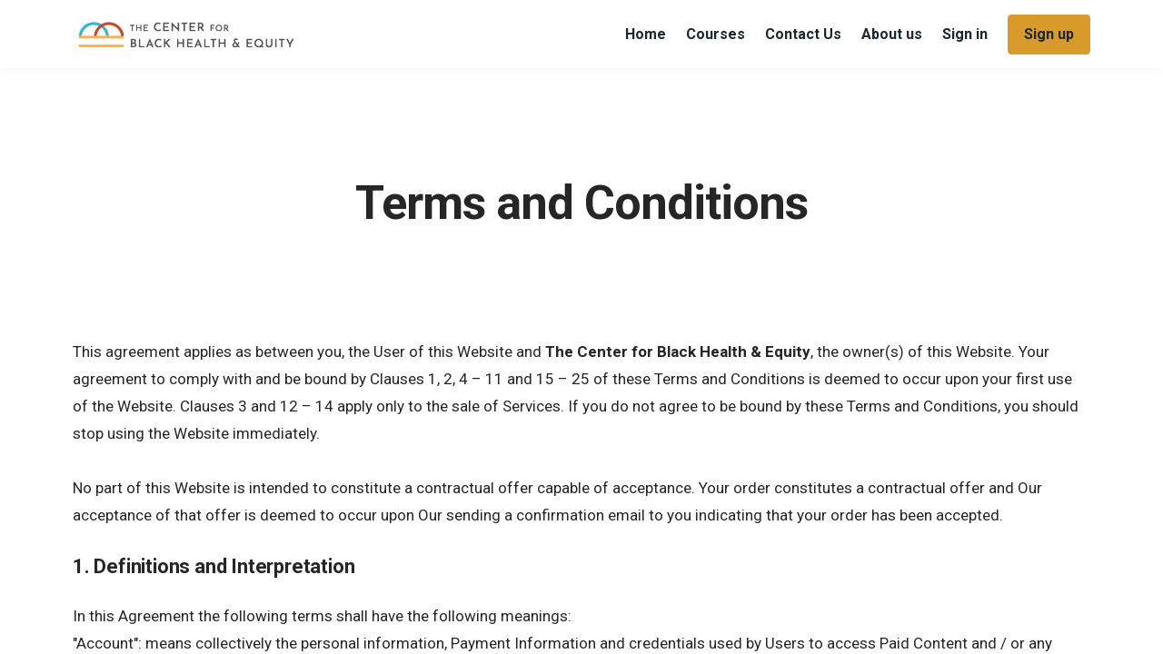

--- FILE ---
content_type: text/javascript;charset=UTF-8
request_url: https://cbhe.learnworlds.com/scripts/lw_translate.js
body_size: 23379
content:

function TranslationObj(){}
TranslationObj.prototype={get:function(key){var localeNow=this.locale;if(!this.has(key)){localeNow="en"}
var keys=key.split(".");if(keys.length!=2){return key}
var translation=this.translations[keys[0]][localeNow][keys[1]];if(translation==""){return this.translations[keys[0]].en[keys[1]]}
if(translation==null){return this.translations[keys[0]].en[keys[1]]}
return translation},has:function(key,locale){var keys=key.split(".");if(typeof locale==="undefined"){locale=this.locale}
if(keys.length!=2){return!1}
if(typeof(this.translations[keys[0]])=="undefined"){return!1}
if(typeof(this.translations[keys[0]][locale])=="undefined"){return!1}
if(typeof(this.translations[keys[0]][locale][keys[1]])=="undefined"){return!1}
return!0},hasDefault:function(key){return this.has(key,"en")},setLocale:function(locale){this.locale=locale;this.setMomentLocale(locale)},setTimezone:function(timezone){this.timezone=timezone},setMomentLocale:function(locale){if(locale=="br"){locale="pt-br"}else if(locale=="gr"){locale="el"}else if(locale=="no"){locale="nn"}else if(locale==='se'){locale='sv'}
moment.locale(locale)},getLocale:function(){return this.locale},setTranslations:function(data){this.translations=data},getTranslations:function(){return this.translations},formatTimestamp:function(timestamp,format){if(typeof format==="undefined"){format=this.dateFormat}
var currentLocale=this.locale;this.setMomentLocale("en");var result=this.formatTimestampLocalized(timestamp,format);this.setMomentLocale(currentLocale);return result},formatTimestampLocalized:function(timestamp,format){if(typeof format==="undefined"){format=this.dateFormat}
if(moment(timestamp,format,!0).isValid()){return timestamp}
return moment.unix(timestamp).tz(this.timezone).format(format)},formatTimestampInUTC:function(timestamp,format){if(moment(timestamp,format,!0).isValid()){return timestamp}
return moment.unix(timestamp).tz('UTC').format(format)},setTimezoneOffset:function(offset){this.timezoneOffset=offset},setDateFormat:function(format){this.dateFormat=format},toTimestamp:function(date,format,useSchoolLocale=!1){if(typeof format==="undefined"&&date){format=this.dateFormat}
var result=null;var currentLocale=this.locale;this.setMomentLocale(useSchoolLocale?currentLocale:"en");if(!moment(date,format,!0).isValid()){result=date}else{result=moment(date,format).unix()}
this.setMomentLocale(currentLocale);return result},};moment.tz.setDefault("America/New_York");var LWTranslate=LWTranslate||new TranslationObj();LWTranslate.setLocale("en");LWTranslate.setDateFormat("DD MMM YYYY");LWTranslate.setTimezone("America/New_York");LWTranslate.setTimezoneOffset(moment().format('Z'));LWTranslate.setTranslations({"workpad":{"en":{"title":"Workpad","main_title":"Select category","search_results_title":"Search Results","search_results":"Search results for","placeholder_search":"search","favorite":"Favorite","comment":"Comment","tweet":"Tweet this","open_tab":"Open in new tab","visited":"Visited","my_notes":"My Notes","my_highlights":"My Highlights","my_bookmarks":"My Bookmarks","my_fav_articles":"My Favorite Articles","my_fav_workpad":"My Favorite Tools","new_resources":"New Resources","empty_user":"Oops, your school's owner is working hard preparing the resources for you.","no_qa":"It seems like you haven't answered any Q&A yet!","no_notes":"It seems that you haven't made any notes yet!","no_highlights":"It seems that you haven't made any hightlights yet!"}},"video":{"en":{"title":"Video Player","related_articles":"Related articles","related_articles_read":"Click to read the related news!","replay":"Replay video","or_next_video":"or go to next video","last_video":"this is the last video...!","last_video_msg":"You are already in the last video of the course","first_video_msg":"This is the very first video in the course","table_of_contents":"Table of contents","toc_hover_title":"See table of contents","captions_hover_title":"See available captions","pbr_hover_title":"Change playback rate"}},"subscriptions":{"en":{"title":"Subscriptions","main_title":"Which plan is best for you?","courses":"Courses","included":"included","grab":"Subscribe now!","buy":"Subscribe","subscribed":"Subscribed","price_course":"Value:","one_subscription_at_a_time_error_message":"Unfortunately, you cannot buy this product. You can only have access to one subscription per time. Please cancel your current subscription and try again.","already_bought_error_message":"Unfortunately, you cannot buy this product. It seems that you've already purchased it, or does not exist anymore."}},"social":{"en":{"title":"Community","following":"Following","following_no":"Not following anyone","followers":"Followers","followers_no":"No followers","filter":"Community","activity":"Activity","friends":"Friends","polls":"Polls","mentions":"Mentions","discussions":"Course Discussions","placeholder_search":"search for posts","placeholder_share":"Type your message, share images, ask questions","placeholder_no_share":"sharing nothing is impossible","search_results":"Search results for","url":"url","url_msg":"Add a url","add_url":"Write the url","img":"img","img_msg":"Add an image","add_image":"add image","attach":"attach","poll":"poll","poll_msg":"Create a poll","placeholder_poll_question":"Write the question","placeholder_poll_choice":"choice","share":"share","all":"All","no_posts":"Break the silence!","comment":"comment","comments":"comments","placeholder_comment":"add a comment","delete":"delete","from":"from","post_delete":"Post Delete","post_delete_confirm":"Are you sure that you want to delete the post","post_best_of":"Best of Post","post_best_of_msg":"We know that you made a great post! Let's see what other users think about it.","comment_delete":"Comment Delete","comment_delete_confirm":"Are you sure that you want to delete comment","view_all":"view all","new_post":"1 new Post","new_posts":"new Posts","no_new_posts":"no new posts","group":"Group","groups":"Groups","the_group":"the group:","leave_the_group":"Do you really want to leave the group:","delete_the_group":"Do you really want to delete the group:","members":"Members","invite":"Invite","invited":"invited","invite_to":"Invite to","remove":"Remove","leave":"LEAVE","popular_article":"Most popular article","more_news":"more news","announcements":"Announcements","new_members":"New members","popular_post":"Popular post","see_more":"see more...","new_badges":"New badges","no_location":"unknown location","spammy_user":"Report user","message_user":"Message","spammy_alert_title":"Report User","spammy_alert_content":"Are you sure that you want to report this user for bad behaviour?","mentions_header_description":"Mentions of your name will appear here","member":"Member","placeholder_poll":"Ask a question for your poll","no_posts_title":"No posts yet!","no_posts_text":"Once you create posts, they'll appear here in the order they were created.","no_mentions_title":"No mentions yet!","no_mentions_text":"Posts or comments you've been mentioned in,  will appear here in the order they were created.","no_members_title":"No members yet!","no_members_text":"Once there are some members, they'll appear here.","no_replies_title":"No replies yet!","no_replies_text":"Once people start replying to your posts,  their replies will appear here in the order they were created.","no_course_title":"No course discussions yet!","no_course_text":"Once people start posting in the course discussion spaces, their posts will appear here in the order they were created.","back_to_space":"Back to space","back_to_discussion":"Back to discussion","back_to_video":"Back to comments","max_file_size_error_title":"Size exceed max limit","max_file_size_error_description":"Failed to upload {X}. It exceeds the maximum allowed size of {Y}.","max_file_number_error_title":"File limit reached","max_file_number_error_description":"Failed to upload {X}. It exceeds the maximum allowed files per post ({Y}).","unsupported_format_error_title":"Format is not supported","unsupported_format_error_description":"Failed to upload {X}. This type of files is not supported. Please upload a file with a different extension","channel_first_visit_message":"You have joined the space {X}","no_channels_title":"No spaces yet!","no_channels_description":"You don't have any spaces yet.","no_content_title":"Content Unavailable","no_content_text":"Sorry, no available content here. This might be due to access restrictions or because there's nothing here yet.","online_members_in_space":"Online members in space","online_members_in_course":"Online members in course","empty_online_member_list":"Where did everyone go?","add_poll_choice":"Add a choice","delete_poll":"Delete poll","poll_minimum_options":"Poll must have at least 2 options","edited":"(edited)","edited_by_admin":"(edited by admin)","link_copied_to_clipboard":"Link copied to clipboard","edit":"Edit","view_less":"View less","feed_sort_newest_activity_first":"Newest activity first","feed_sort_newest_first":"Newest first","feed_sort_oldest_first":"Oldest first","feed_sort_by":"Sort by","copy_link":"Copy link to post","search_header":"Showing results for \"{X}\" in {Y}","your_course_progress":"Your course progress","no_posts_with_search_term_title":"No posts found","no_posts_with_search_term_text":"Sorry, no posts found with the search term \"{X}\".","insert_emoji":"Insert an emoji","attach_photos":"Attach photos","attach_file":"Attach a file or video","start_poll":"Start a poll","mention_member":"Mention a member","read_more":"READ MORE","toggle_formatting_bar":"Toggle formatting bar","leave_space":"Leave space?","replies":"Replies","replies_header_description":"Posts where you have replies","course_discussions":"Course Discussions","course_discussions_header_description":"Posts across course discussions","likes":"Likes","upvotes":"Upvotes","and_x_more_likes_upvotes":"and {X} more","show_more":"Show more","show_less":"Show less","mention_everyone":"all","mention_everyone_label":"All members (notify all members of this space)","video_post_placeholder":"Add comment at {X}","video_share":"Comment at {X}","placeholder_create_group":"group name","placeholder_poll_new_choice":"new choice","poll_minimum_choices":"You have to specify at least two possible poll answers","placeholder_no_comment":"write a comment please","yeah":"yeah","best_of":"best of","comment_best_of":"Best of Comment","comment_best_of_msg":"We know that you made a great comment! Let's see what other users think about it.","create_group":"Create a group"}},"starting":{"en":{"title":"Welcome","hi":"Hi","go_to_profile":"Go to profile","filter_all":"all","filter_my":"my","filter_newest":"newest","filter_popular":"popular","filter_categories":"categories","filter_authors":"authors","filter_search":"","filter_offers":"Offers","offer":"special offer","continue":"continue","happening_now":"Happening now","new_users":"New Users","goal":"Goal","unlock":"UNLOCK","bundles_price_final":"Final price:","bundles_off":"OFF","bundles_courses":"Courses","tip_nav_panel":"Click here to get access to the Main Navigation Menu","welcome_message_title":"Enjoy your new product!","welcome_message":"This is just the beginning of your learning adventure.<br\/>Happy learning!","subscription_select":"select","product_owned_title":"You already own that product","product_owned_message":"Please try purchasing another product"}},"payments":{"en":{"title":"Payment","step_checkout":"Check out","invoice_details_placeholder":"Write your invoice details here","invoice_details":"Invoice details","invoice_required":"In order to continue you must provide additional invoice information.","review_order":"Review order","secure_msg":"The information in this page is being processed and encrypted securely using industry-leading encryption and fraud prevention tools.","secure_msg_note":"Guaranteed Security using one of the most advanced encrypted systems on the market.","accept":"I accept the","terms":"Terms & Conditions","terms_accept":"Please verify that you have carefully read and accept the terms and conditions of sale.","continue":"Continue","continue_with_paypal":"Continue with Paypal","continue_with_pagseguro":"Continue with Pagseguro","total":"Total:","sub_total":"Subtotal","tax_amount":"Tax","billing_details_title":"Billing details","user_details_title":"User details","buy_subscription":"Buy Subscription","pay":"Pay","coupon":"Coupon","coupon_title":"Have a coupon?","coupon_redeem":"Redeem","coupon_placeholder":"Claim your coupon","coupon_stripe_forever":"Coupon Applied Forever","coupon_stripe_once":"Coupon Applied Once","coupon_stripe_repeating":"Coupon Applied for","coupon_expired":"Coupon cannot be used anymore or has expired.","trial_begin":"Start your free trial","payment_failed":"Payment failed, please try again or contact us for more information.","expired_card":"The card has expired. Check the expiration date or use a different card.","incorrect_cvc":"The card\u2019s security code is incorrect. Check the card\u2019s security code or use a different card.","insufficient_funds":"The card has insufficient funds to complete the purchase.","lost_card":"The payment was declined because the card is reported lost.","stolen_card":"The payment was declined because the card is reported stolen.","pagseguro_awaiting_payments_message":"You have a pending payment in pagseguro... In order to create a new payment click continue.","choose_payment_option":"Choose payment option","additional_validation_alert_title":"Missing info","additional_validation_alert_text":"Please fill all the fields in order to continue","name":"Name","city":"City","postcode":"Postcode","street":"Street","state":"State","country":"Country","select_a_country":"Select a Country","card_number":"Card Number","expiration_date":"Expiration Date","cvc":"CVC","price":"Price","payment_plan":"Payment plan","subscription_fee":"Subscription Fee","after_trial_ends":"after trial","every":"every","order_details":"Order Details","payment_method":"Payment Method","coupon_redeemed":"Coupon redeemed","coupon_remove":"Remove","buy":"Buy","agree_with":"I agree with","current_payment":"Current payment","total_payments":"Total payments","total_amount":"Total amount","full_discount":"full discount","discount_of":"discount of","your_coupon":"Your coupon","coupon_applies":"applies a","coupon_for_the_first":"for the first","so_you_will_pay_the_amount_of":"So you will pay the amount of","for_the_first_payment":"for the first payment","vat_id":"Vat ID","invalid_country_for_payment_method":"This payment option is not available, due to restrictions on location or currency.","payment_processing_title":"\u03a5our payment has not yet been processed.","payment_processing_body":"Your order has been received, yet your payment is pending, as {method} processes payments with a delay.<br\/><br\/>You will be notified once the payment is completed successfully.","boleto_state_error_text":"Boleto requires your Brazilian State in order to continue.","boleto_vatid_error_text":"Boleto requires your Brazilian Tax ID in order to continue.","boleto_city_error_text":"Boleto requires your City in order to continue.","boleto_postal_code_error_text":"Invalid postal code for Brazil. Must be an eight-digit code registered by Correios.","discounts":"Discounts","applied_coupons":"Applied coupons","total_before_tax":"<strong>Total<\/strong> (before Tax)","tax_amount_included":"Included tax","tax_included_in_prices":"Tax included in prices","tax_calculated_at_checkout":"Tax will be calculated at checkout","next_payment":"Next payment:","my_cart":"My cart","order_items":"Order items","cart_empty":"Your shopping cart is empty","clear_cart":"Clear cart","cart_clear":"Clear all","cart_summary":"Cart summary","edit_order":"Edit order","view_cart":"View cart","in_the_cart":"In the cart","add_to_cart":"Add to cart","x_items_cart":"<strong>{X} item(s)<\/strong>","x_items_mini_cart":"{X} item(s)","one_item_cart":"<strong>1 item<\/strong>","one_item_mini_cart":"1 item","product_just_added_cart_title":"Product added to cart","product_just_added_cart_description":"You\u2019ve just added {X} in your cart.","tax_not_included":"Price does not include tax","add_recipient_details":"You can add recipient details after checkout.","gift":"Gift","license":"License","enroll_me":"Enroll me","buy_licenses":"Buy licenses","buy_gifts":"Buy as a gift","step_review":"Review order","step_billing_info":"Billing info","checkout_wait":"Checking out....","secure_title":"Secure Payment","billing_info_title":"Billing info","register":"Register","buy_bundle":"Buy Course Bundle","buy_course":"Enroll in Course","coupon_yes":"Yes, I have!","coupon_empty_title":"Empty Coupon","coupon_empty_msg":"You must first enter a coupon code before redeeming!","coupon_redeem_invalid_title":"Coupon Invalid","coupon_redeem_invalid":"Oops, it seems that the coupon you are trying to redeem doesn't apply to this","purchasing":"You are purchasing","offer_continue":"Give me this offer!","payment_info":"Payment Info","procceed":"Proceed","card_number_placeholder":"1234 1234 1234 1234","expiration_date_placeholder":"MM \/ YY","cvc_placeholder":"CVC","stripe_source_card":"Credit Card","stripe_source_ideal":"iDeal","stripe_source_bancontact":"Bancontact","stripe_source_giropay":"Giropay","stripe_source_sofort":"Sofort","stripe_source_klarna":"Klarna","stripe_source_afterpay_clearpay":"Afterpay \/ Clearpay","stripe_source_p24":"Przelewy24","stripe_source_applepay":"ApplePay","stripe_source_googlepay":"GooglePay","initial_price":"Initial Price","final_price":"Final Price","wallets_loading":"Your product will be ready in a moment!"}},"people":{"en":{"title":"People","meet_others":"Meet others"}},"profile":{"en":{"title":"Profile","about":"About","experience":"Professional experience","achieve":"Achievements","no_courses":"No courses","no_programs":"No programs","no_badges":"No badges yet","network":"Network","followers":"followers","following":"following","filters":"Filters","form_title":"About me","form_general":"General","form_experience":"Professional Experience","form_social":"Social","placeholder_name":"full name","posts":"Posts","messages":"messages","unsubscribe_educational_alert_title":"Unsubscribe from Email Notifications","unsubscribe_promotional_alert_title":"Unsubscribe from Promotional emails","unsubscribe_educational_alert_description":"By unsubscribing, you will no longer receive any email notifications or announcements from this school. Are you sure you want to proceed?","unsubscribe_promotional_alert_description":"By unsubscribing, you will no longer receive any marketing or promotional material from this school. Are you sure you want to proceed?","unsubscribe":"Unsubscribe","experience_empty":"Edit profile to update your info","advanced_privacy_settings":"Advanced privacy settings","ie":"i.e."}},"inbox":{"en":{"title":"Inbox","send_btn":"send","placeholder_search":"search for messages","placeholder_to":"To: e.g. @john","placeholder_msg":"Write your message","placeholder_new_message":"Write a new message","placeholder_reply_message":"Reply to this conversation","placeholder_no_message":"please,  write something","placeholder_no_recipients":"please, add recipients","no_messages":"No messages","archive_msg":"Archive Message","archive_confirm":"Do you really want to archive message","archive_btn":"Archive","subject_group_invitation":"Group Invitation","subject_badge_award":"Badge Award","subject_announcements":"Announcements","subject_mention":"Mention","subject_assignment":"Assignment","subject_certification":"Certification"}},"ebook":{"en":{"settings":"Reading settings","lighting":"Lighting","daylight":"Daylight view","dark":"Dark view","columns":"Columns","2columns":"2 columns","1column":"1 column","fonts_size":"Font size","fonts_small":"Small font size","fonts_normal":"Normal font size","fonts_big":"Big font size","reset":"reset","ok":"ok","open_window":"Open in new window","highlight_yellow":"Yellow Highlighter","highlight_red":"Red Highlighter","highlight_green":"Blue Highlighter","tools_notes":"Insert Note","tools_notes_remove":"Remove Note","tools_mark_remove":"Remove Mark","tools_stars":"Insert Stars!","tools_clear":"Clear all markings-notes of this chapter","tools_comment":"Make a comment in Social Network","tools_highlighter":"Highlighter","tools_highlighter_remove":"Highlighter Remove","tools_toggle":"Enable\/Disable menu on selection","related_articles":"Related Articles","delete_markings":"Delete All Markings?","delete_markings_confirm":"Are you sure, that you want to lose all your markings and notes from this chapter?","write_your_text":"Write your text ..."}},"dailynews":{"en":{"title":"Daily News","load_news":"Load News","visit_site":"Visit Site","including":"Including","featuring":"Featuring","popular_articles":"Popular articles","tweets":"Selected tweets","editor_picks":"Editor picks","popular_missed":"Popular missed","featured_story":"Featured story","favorite":"Favorite article","your_favorites":"Your Favorites","comment":"Comment article","tweet":"Tweet this article","read_later":"Mark as read later","read_later_articles":"Read Later articles","sources":"sources","articles":"articles","articles_not_found":"There are no articles to display, returning to All Articles view","articles_not_found_student":"Oops, your school's owner is working hard preparing the articles for you."}},"course":{"en":{"course":"Course","not_ready":"Not ready yet!","not_ready_msg":"The learning material is being prepared right now!","free_register":"Register for free!","no_courses":"The school owner is working hard preparing the courses for you.","no_enrolled_courses":"You haven't enrolled in any courses yet.","enroll":"Enroll","start_free":"Start for free!","continue":"Continue","no_access":"No Access, Sorry","subscribe":"Subscribe","start":"Start Now!","premium":"Premium Section","no_access_yet":"No access yet for this chapter.","enroll_course":"Would you like to enroll in the course?","registered":"Registered","welcome":"Welcome to the course","enjoy":"Enjoy your new learning experience!","created":"Created by","expand":"Expand","show_less":"Show less","show_more":"Show more","soon":"soon","free":"free","draft":"draft","posts":"posts","last_unit":"This is the last learning activity!","first_unit":"This is the first learning activity!","path":"Path","video":"video","videos":"videos","certificateCompletion":"certificateCompletion","certificate":"certificate","certificates":"certificates","questionnaire":"questionnaire","questionnaires":"questionnaires","audio":"audio","scorm":"scorm","scorms":"scorms","pdf":"pdf","snippet":"snippet","tip":"tip","html":"html","url":"url","youtube":"youtube","slideshare":"slideshare","presentation":"presentation","presentations":"presentations","livecode":"livecode","scormGraded":"scormGraded","colMooc":"colMooc","soundcloud":"soundcloud","zoomMeeting":"zoomMeeting","zoomWebinar":"zoomWebinar","webexMeeting":"webexMeeting","goToWebinar":"goToWebinar","ebook":"ebook","ebooks":"ebooks","assignment":"assignment","assignments":"assignments","assessment":"assessment","assessments":"assessments","survey":"survey","surveys":"surveys","embed":"embed","badge":"badge","quizBank":"quizBank","quizFiles":"quizFiles","quizWritten":"quizWritten","quizFormal":"quizFormal","quizInformal":"quizInformal","embeds":"embeds","form":"form","forms":"forms","live_session":"live session","live_sessions":"live sessions","oneOnOne":"live session","groupSession":"live session","unlocked":"Unlocked","course_has_prerequisites":"This course has prerequisites","course_locked_drip_feed":"This course will be available soon","course_available_on":"This course will be available on {date}.","course_is_a_prerequisite":"You must complete this course to unlock the next ones","all_courses":"All courses","learners":"Learners","discuss":"Discuss","questions":"questions","previous":"previous","next":"next","excellent":"Excellent Choice!","the_course":"The course","course_welcome":"is now unlocked. Have a nice learning adventure!","error":"Not Bought","error_msg":"Something went wrong with your transaction. No credit card charged. Please verify your details and try again.","access_until":"Access until","access_for":"Access for","details":"Details","enrollment_closed":"Enrollment closed","in_days":"in {X} days","in_day":"in {X} day","in_weeks":"in {X} weeks","in_week":"in {X} week","back_to_course":"Back to course page","prerequisite_error":"You have to complete unit ({X}) in order to continue.","search_for_courses":"Search for courses","complete":"Complete","courses_included":"Courses included","new_material":"new material","go_to_course":"Go to course","course_player":"Course Player","password_invalid":"The password provided is not valid.","enter_password":"Enter password","enter_password_header":"To access it, please provide the relevant password.","content_protected":"This content is protected","mark_as_complete":"Marked as complete by the admin","learning_activities":"learning activities","earned_certificate":"Earned certificate","progress":"Progress","completed":"Completed","in_progress":"In progress","not_started":"Not started","locked":"Locked","start_course":"Start course","view_course":"View course","learn_more":"Learn more"}},"common":{"en":{"404_error":"404 error!","404_message":"Uh oh! This page is lost in space!","404_btn":"Start again","waiting":"waiting...","oops_problem":"Oops, a problem occurred","oops":"Oops!","no_found":"Nothing found","not_available":"Not available yet","missing":"Something missing!","fill_email":"Please, fill in your e-mail","fill_required":"Please, fill in all the required fields","signup_welcome":"Welcome! You can now use your email, password to login","reset_password":"Instructions to reset your password will be sent to {email} if you are in our database. Keep in mind that if you have created an account by social signup, you can only log in using the corresponding social account.","reset_password_ok":"You can now sign in with your new password.","alert":"Alert","contact_instructor":"Please contact the course instructor","search":"Search","instructor":"instructor","staff":"staff","profile":"Profile","account":"Your Account","home":"Home","daily_news":"Daily News","community":"Community","best_resources":"Best resources","inbox":"Inbox","people":"People","notebook":"Notebook","badges":"badges","discuss":"Discuss","ask_instructors":"Ask Instructors","tech_support":"Tech Support","sign_out":"Sign out","created_with":"Created with","copyright":"Copyright","welcome":"Welcome","nav_panel":"Navigation panel","socialize":"Socialize","page":"Page","pages":"Pages","bundle":"Bundle","bundles":"Bundles","product":"Product","subscription":"Subscriptions","single_subscription":"Subscription","course":"Course","courses":"Courses","program":"Learning program","programs":"Learning programs","coming_soon":"Coming soon...","contents":"Contents","bookmark":"Bookmark","settings":"Settings","all_articles":"All Articles","popular":"Popular","favorites":"Favorites","new_message":"New message","search_people":"search for people, companies ...","full_screen":"Full Screen","new":"New","course_offer":"special offer","ads_offer":"Special Offer","ads_be_the_best":"be the Best","ads_learn_now":"Learn Now","ads_off":"OFF","ads_enroll":"Enroll now!","go_back":"Go Back","confirm":"Do you really want to","just_now":"just now","ago":"ago","year":"year","years":"years","month":"month","months":"months","week":"week","weeks":"weeks","day":"day","days":"days","hour":"hour","hours":"hours","minute":"minute","minutes":"minutes","second":"second","seconds":"seconds","updated":"updated","days_left":"days left","trial":"Trial","upgrade":"Upgrade!","by":"by","select":"select","ok":"OK","category":"Category","cancel":"Cancel","submit":"submit","yes":"Yes","delete":"delete","save":"save","edit":"edit","unfollow":"unfollow","follow":"follow","contact":"contact","price":"Price","free":"free","enroll":"Enroll","not_enrolled":"Not enrolled","more":"More","sign_up_to":"Sign up to","sign_up_to_school":"Sign up to {{school.name}}!","sign_up_avatar":"click to upload avatar","sign_up_what_name":"What's your name?","sign_up_name":"Name","sign_up_what_first_name":"What's your first name?","sign_up_first_name":"First Name","sign_up_what_last_name":"What's your last name?","sign_up_last_name":"Last Name","sign_up_what_email":"What's your e-mail?","sign_up_email":"E-mail","sign_up_what_password":"Your password?","sign_up_password":"Password","sign_up_start":"Start your learning journey","sign_up_what_phone":"Your phone number?","sign_up_phone":"Phone number","sign_up_what_address":"Your address?","sign_up_address":"Address","sign_up_location":"i.e. Chicago","sign_up_what_country":"Your country?","sign_up_country":"Country","sign_up_what_birthday":"Your birthday?","sign_up_birthday":"Birthday","sign_up_what_company":"Your company name?","sign_up_company":"Company name","sign_up_what_website":"Your website?","sign_up_website":"Website","sign_up_what_university":"Your university?","sign_up_university":"University","sign_up_what_graduation_date":"Your graduation year?","sign_up_graduation_date":"Graduation Year","sign_up_what_company_size":"Your company size?","sign_up_company_size":"Company Size","sign_up_what_profession":"Your Profession?","sign_up_profession":"Profession","sign_up_terms":"Terms & Conditions","sign_up_termsaccept":"I accept the","sign_up_optin":"I would like to receive news, tips and tricks, and other promotional material","password_reset":"Get a brand new password!","password_reset_title":"Enter your brand new password","password_reset_1":"Enter it below, please","password_reset_2":"Enter it once more, please","login_login":"Login","login_social":"Social Login","login_login_btn":"Login","login_login_extra_btn":"Sign in with your account","login_or":"or","login_signup":"sign up","login_start":"Start learning","login_to_start":"to start learning","login_to_start_full":"Login or sign up to start learning","login_to_start_no_reg":"Login to start learning","login_signinup":"Sign in\/up","login_fb":"with Facebook","login_twitter":"with Twitter","login_linkedin":"with Linkedin","login_google":"with Google","login_apple":"with Apple","login_create":"Create","login_account":"Account","login_free_account":"a new account for free","login_forgot":"Forgot your password?","login_data_breach_leaked_pass":"We have identified that your current password matches one exposed in a data breach on another site. We've sent you a password reset email for your school account as a precaution. Your account remains absolutely secure with us.","drip_feed_no_access":"Do not be anxious, take your time to study the already available material...","trial_expired":"Trial has expired","close":"Close","pay_once":"Pay once","payment_plans":"Payment Plans","subscription_plans":"Subscription Plans","payments_of":"payments of","upfront":"upfront","and":"and","one_time_purchase":"one time purchase","second_payment_is_on":"second payment is on","amount_before_tax":"initial amounts, before taxes","cookie_settings_option_necessary":"Necessary","cookie_settings_option_necessary_text":"Necessary cookies (First Party Cookies) are sometimes called \"strictly necessary\" as without them we cannot provide the functionality that you need to use this website. For example, essential cookies help remember your preferences as you navigate through the online school.","cookie_settings_option_analytics":"Analytics","cookie_settings_option_analytics_text":"Analytics cookies track information about visits on our website so that we can measure and improve its performance, as well as optimize our course content. These cookies help us analyze user behavior by tracking the number of visits, how visitors use the website, which site or page they come from and how long they are staying for.","cookie_settings_option_functional":"Functional","cookie_settings_option_functional_text":"Functional cookies enable this website to provide enhanced functionality and personalization, by remembering information you have entered and choices you make. These preferences are remembered through the use of persistent cookies, so that you will not have to set them again the next time you visit the website.","cookie_settings_option_marketing":"Marketing","cookie_settings_option_marketing_text":"Marketing cookies are used to deliver advertising material relevant to you and your interests. They are also used to limit the number of times you see an advertisement, resulting to more targeted advertising, as well as help us measure the effectiveness of our campaigns. They are usually placed by advertising networks we collaborate with, with our permission.","cookie_settings_option_contextual":"Contextual","cookie_settings_option_contextual_title":"Enable cookies to use this feature","cookie_settings_option_contextual_text":"Contextual cookies are used by third-party services that appear on our pages, such as video players.","cookie_settings_modal_text":"We use cookies to provide you with an optimal experience and relevant communication. ","cookie_settings_modal_show_info":"Learn more","cookie_settings_modal_show_settings":"accept individual cookies","cookie_settings_modal_or":"or","cookie_settings_modal_submit":"Got it!","cookie_settings_modal_submit_checked":"Got it!","cookie_settings_modal_rejectall":"Reject all","cookie_preferences":"Cookie preferences","lead_optin":"I would like to receive news, tips and tricks, and other promotional material","optin_modal_title":"Should we keep you in the loop?","optin_modal_text":"I would like to receive news, tips and tricks, and other promotional material, from time to time.","optin_modal_accept":"Yes","optin_modal_deny":"No","pending_payment_notification_text":"Pending Payment. Pay Now!","here":"here","login_do_you_already_have_an_account_message":"Do you already have an account? Log in","login_if_you_do_not_have_an_message":"If you don't have an account, sign up","product_name":"Product name","product_title":"Product title","product_type":"Product type","pickadate_today":"today","pickadate_clear":"clear","pickadate_close":"close","no_results":"No results","take_me_there":"Take me there","purchasing_as_a_business":"I'm purchasing as a business","please_provide_valid_country":"Please provide the country you are purchasing from.","tax_id_requires_valid_country":"Please first select your country, in order to verify your TAX ID.","invalid_id":"Your TAX ID is not a valid business TAX ID in EU, United Kingdom, Switzerland, Qu\u00e9bec (Canada), Australia or New Zealand.","invalid_id_format":"The Business Tax ID format is not valid","billing_validation_invalid":"We couldn't find your tax location using the address you provided.","leave_page_question":"Leave page?","changes_may_not_be_saved":"Changes you made may not be saved.","network_error_header":"Network issues detected","network_error_body":"Connection with server has been lost. Please restore connection in order to continue.","back_online_header":"You are back online","back_online_body":"Connection with server has been restored.","sign_in_with_sso":"Sign in with SSO","sign_up_with_sso":"Sign up with SSO","two_factor_page_title":"Two-Factor authentication","eligibility_check_pending":"Eligibility check pending","eligibility_check_pending_message":"Your eligibility has not yet been determined, please come back later."}},"bundles":{"en":{"title":"Bundles","courses":"Courses","included":"included","share":"Share","great_offer":"this great offer!","grab":"Grab the chance!","offer":"offer","a_great":"A great","buy":"Buy now","go_to_bundle":"Go to bundle","my_bundles":"My bundles","unpurchased_bundles":"Not enrolled","all_bundles":"All bundles","price":"Initial price","discount":"Discount","save":"You save","price_final":"Final price","price_course":"Initial Price:","off":"OFF","contents":"see contents","no_available_bundles":"There are no available bundles."}},"assessment":{"en":{"title":"Assessment Player","assessment":"Assessment","form":"Form","type_answer_here":"Type your answer here","type_additional_notes_here":"Type any additional notes here","correct_answers":"Correct answers","correct_answer":"Correct answer","wrong_answers":"wrong answers","answers":"Your answers","ready":"Are you ready to take the certification exam?","submit_warning":"Please remember you cannot cancel the process!  Your answers will be automatically submitted if you try to refresh the page or click to another learning unit!","validation_errors":"Please, review the following fields:","start":"Start exam!","grade_wait":"You will be notified about your grade soon!","passed":"Passed!","failed":"Failed!","retry":"Retry?","empty":"Empty Questionnaire!!!","complete":"You have to complete","more":"more","units":"units","and":"and","exams":"exams \/ assignments","submit":"Submit","yes":"Yes","cancel":"Cancel","ok":"OK","submit_msg":"Submit Assessment?","submit_confirm":"Are you sure you want to submit this assessment?","submit_notanswer":"You have not answered {X} questions.","true":"True","false":"False","confident":"Are you confident that you understand the following?","submit_enter":"Press Enter to submit your answer","code_type":"Code to type","question":"question","score":"Score","points":"Points","button_check":"Press the button to check the answer","check":"check answer","correct":"Correct","wrong":"Wrong","cert_form_completion_title":"Certification of Completion","cert_form_completion_descr":"Fill in the application form below and click on the button to claim your personalized certificate.","cert_form_firstname":"First Name","cert_form_lastname":"Last Name","cert_form_claim":"claim your certificate","print_certificate":"print certificate","survey_completed":"Congratulations, you have completed the","survey_retake":"Retake survey?","survey_results":"View results","or":"or","certificate_share":"Wow! I have just got my new certificate in {X}. See it for yourself!","we_asked_you":"We asked you","you_answered":"You answered","reflection_retake":"Retake exam? (reflection)","reflection_answers":"Your answers (reflection)","time_taken_to_complete":"Time spent","attempts":"Attempt#","date_submitted":"Date submitted","points_by_section":"Points by section","section":"Section","retake":"Retake","feedback":"Feedback","feedbackCorrect":"Yes, that is correct.","feedbackWrong":"Sorry, that's not correct.","show_feedback":"Feedback report","download_feedback":"Download PDF","download_certificate":"Download Certificate","open_certificate":"Open Certificate","set_alarm":"Set reminder","remaining":"Remaining","bookmarked":"Bookmarked","bookmark":"Bookmark","time_tracker":"Time Tracker","time_elapsed":"Elapsed","time_expired_warning_header":"Time is up!","time_expired_warning_assessment":"The assessment was automatically submitted with the answers you provided within the time window.","time_expired_warning_question":"The question was automatically submitted with the answer you provided within the time window.","all_questions":"All questions","unanswered":"Unanswered","no_questions_found":"No questions found","search_questions":"Search for questions","expand_learner_tools":"Expand learner tools","collapse_learner_tools":"Collapse learner tools","spent_per_question":"Spent per question","available_per_question":"Available per question","assignment_attachments":"Assignment attachments","file_assignment_uploader_title":"You can upload your file in any of the following ways","additional_notes":"Additional notes","submit_nofiles":"Please note that you have not attached any files yet.","answer":"Answer","files_submitted":"These are the files you submitted:","no_files_submitted":"No files submitted","reanswer":"Resubmit","reanswer_assignment_message_pre":"You can resubmit this assignment within the next","reanswer_assignment_message_after":"minutes after your first submission.","deadline":"Deadline","late_submission_tooltip_label":"Late submission","late_submission_tooltip_info":"The deadline for submissions has passed, but overdue submissions are acceptable.","submission_deadline_passed":"Submission deadline for this assignment has passed!","try_again":"Try again","assignment_success_files":"Assignment success files","files_attached_by_grader":"Files attached by grader","error_failed_to_fetch_message":"Failed to fetch. Make sure the link is an http(s) URL pointing to a valid file.","error_failed_to_fetch_info":"Contact us if the issue persists.","error_unsupported_mime_type":"This type of files is not supported. Please upload a file with a different extension.","error_file_upload_navigation_header":"There are files being uploaded.","error_file_upload_navigation_body":"Please wait for the file upload process to be completed.","other":"Other","validation_question_required":"This question is required","validation_exact_number_of_answers":"You need to select exactly {X} answers","validation_ranged_number_of_answers":"You need to select between {X} and {Y} answers","validation_all_options_required":"All options are required","validation_all_choices_required":"You\u2019ll need to make a choice for each part of this question.","validation_min_characters":"You need to enter at least {X} characters","validation_max_characters":"You can enter no more than {X} characters","problem_opening_video":"There was a problem opening this file.","different_browser_device":"Try again using a different browser (e.g. Chrome) or device.","next":"Next","previous":"Previous","finish":"Finish","upload_file":"Upload","jodit_paste_prompt_title":"Select how to paste text","jodit_paste_prompt_content":"Your text is styled. What do you want to paste?","jodit_paste_prompt_button_plain_text":"Plain text","jodit_paste_prompt_button_keep_html":"Keep HTML","no_products_selected":"No products selected","select_all":"Select all","uppy_option_link_to_file":"Link to file","uppy_option_camera":"Camera","uppy_allow_audio_access_title":"Please allow access to your microphone","uppy_allow_audio_access_description":"In order to record audio, please allow microphone access for this site.","is_already_submitted":"You have already submitted this assessment and cannot resubmit it. Please refresh or close the tab.","share_on_twitter":"Tweet this","share_on_facebook":"Share on Facebook","share_on_linkedin":"Add to LinkedIn profile","certificate_digital_credential_generation_error":"The certificate is unavailable. Please contact your instructor.","ai_feedback_placeholder":"Ask a question if you need more feedback","validation_ai_chat_active":"Please answer all follow-up questions in order to continue with the assessment.","clarify_last_message_exam":"Great! You can proceed now with the exam!","clarify_last_message_form":"Great! You can proceed now with the form!","clarify_one_more_question":"Thanks for your answer! One more question!","ai_consent_message":"This question uses AI to enhance your learning experience, but you should always apply your own judgment and critical thinking. Do not share personal data if you do not want it to be processed by AI.","ai_information_message":"You can withdraw consent at any time, by clicking the AI-powered label in the question.","ai_consent_title":"Do you consent to the use of AI-powered features?","ai_consent_optout_warning":"If you opt out or take no action, the question will remain unanswered and will not count toward your score.","ai_consent_once":"You have allowed your consent only for one question.","ai_consent_always":"You have allowed your consent always.","ai_consent_none_exam":"You have not allowed your consent: the question will remain unanswered and will not count toward your score.","ai_consent_none":"You have not allowed your consent: we cannot process your input until you\u2019ve granted permission.","ai_consent_allow_once":"ALLOW ONCE","ai_consent_always_allow":"ALWAYS ALLOW","ai_consent_do_not_allow":"DO NOT ALLOW","ai_consent_change":"CHANGE CONSENT","ai_powered_label":"AI-powered","ai_no_consent_autofill":"AI interaction consent not granted","ai_no_consent_empty_response":"No response was given as AI consent was not granted","ai_credits_alert_title_exam_required":"Exam paused","ai_credits_alert_content_exam_required":"A temporary issue is preventing your progress. To continue your exam, please contact support.","ai_credits_alert_title":"Question unavailable","ai_credits_alert_content_exam":"A temporary issue is affecting this question. You can still continue with the rest of the exam. If you need help, please contact support.","ai_credits_alert_content_form":"A temporary issue is affecting this question. You can still continue with the rest of the form. If you need help, please contact support.","ai_credits_alert_title_feedback":"Assistant temporarily unavailable","ai_credits_alert_content_feedback":"A temporary issue is affecting the Assistant. If you need help, please contact support.","ai_credits_alert_button":"Contact support","ai_credits_prefilled_subject":"Support request for \"{title}\"","ai_credits_prefilled_message_exam_required":"I received a message stating that the exam \"{title}\" has been paused due to a technical issue. Please assist with restoring access so I can continue.","ai_credits_prefilled_message_exam_optional":"I received a message stating that a question in my exam \"{title}\" is currently unavailable due to a technical issue. I would like to request support regarding this question.","ai_credits_prefilled_message_form":"I received a message stating that a question in my form \"{title}\" is currently unavailable due to a technical issue. I would like to request support regarding this question.","ai_credits_prefilled_message_feedback":"I received a message stating that feedback assistant in {title} is unavailable due to a technical issue. I would like to request support to regain access to the assistant.","jodit_paste_prompt_button_html_as_text":"HTML as text","jodit_paste_prompt_button_cancel":"Cancel"}},"account":{"en":{"title":"My Account","section_courses_programs":"Courses and programs","section_payments":"Payments","edit":"Edit","save":"Save","cancel":"Cancel","password":"Password","product_title":"Title","report_issue":"Report an issue","cancel_plan":"Cancel plan","date":"Date","amount":"Amount","payment_paid":"Paid","payment_overdue":"Overdue","payment_refund":"Refunded","payment_writeoff":"Written-off","payment_completed":"Completed","download_invoice":"Download invoice","update_payment_method":"Update payment method","default":"Default","confirm_delete":"Confirm deletion","delete_method_text":"Deleting this payment method will impact any recurring payments linked to it. If payments fail, you may lose access to premium features and courses.","delete_payment_method_confirm":"Are you sure you want to delete this payment method?","delete_expired_method_text":"Are you sure you want to delete this payment method?","delete_last_method_text":"Are you sure you want to delete this payment method? Please be aware that deleting this card will impact any recurring payments linked to it. If payments fail, you may lose access to premium features and courses.","confirm":"Confirm","cancel_plan_form_title":"Tell us why you\u2019re canceling","cancel_plan_not_using":"I\u2019m not using the courses enough","cancel_plan_too_expensive":"It\u2019s too expensive","cancel_plan_technical_issues":"I\u2019m having technical issues","cancel_plan_alternative_service":"I found a better alternative","cancel_plan_other":"Other","share_details":"Share some more details","redeem":"Redeem","redeem_coupon_title":"Redeem a coupon code","redeem_coupon_text":"Enter your coupon code to apply a discount to your recurring plan.  If your coupon is valid, the discount will be reflected in your next billing cycle.","coupon_code":"Coupon code","coupon_code_placeholder":"Enter your coupon code","coupon_code_invalid":"Invalid coupon code. Please try again.","change":"Change","current_plan":"Current plan:","new_plan":"New plan","select_plan":"Select new plan","retry_payment_title":"Retry payment for overdue balance?","retry_payment_text":"Please confirm you want to retry the payment. Ensure your payment method is up to date to avoid further issues.","add_card_details":"Add card details","max_size":"Max size:","accepted_formats":"Accepted formats:","on":"On","off":"Off","email_notifications":"Email notifications","security_privacy":"Security & Privacy","invoice_id":"Invoice number","confirm_new_password":"Confirm your new password","no_products":"You don't have any courses or programs yet.","subscriptions_installment_plans":"Subscriptions & installment plans","no_plans":"You don't have any subscriptions or installment plans yet.","type_subscription":"Subscription","type_installment_plan":"Installment plan ({X}\/{Y})","plan_status_trial":"Trial","cancel_trial":"Cancel Trial","plan_status_active":"Active","plan_status_overdue":"Overdue","plan_status_scheduled_for_cancel":"Not renewing","invoice_status":"Status","no_billing_info":"You haven't added your billing details yet.","billing_details_saved_toast_title":"Billing details saved","billing_details_saved_toast_text":"You have successfully saved your billing details.","cancel_subscription_plan_text":"If you cancel your subscription:","cancel_installment_plan_text":"If you cancel your installment plan:","cancel_confirm_cancellation":"Cancel plan","cancel_close_confirmation_modal":"Not now","plan_cancelled_toast_title":"Plan cancelled successfully","plan_cancelled_toast_text":"You have successfully cancelled your plan.","plan_scheduled_cancel_toast_title":"Plan scheduled for cancellation","plan_scheduled_cancel_toast_text":"Your plan will be cancelled at the end of the billing cycle.","info":"User details","next_payment_date":"Next payment date","payments_history":"Payment history","payments_no":"You have not made any purchases yet in this site","payments_title":"Title","billing_info_list_title":"Billing details","billing_info":"Payment method","payment_method":"Add payment method","payment_method_added_alert_title":"Payment method added","payment_method_added_alert_text":"Your payment method has been successfully added to your account.","cancel_subscription_confirm":"Are you sure you want to cancel your Subscription?","cancel_paymentplan_title":"Cancel payment plan","click_change":"Click to change","form_account_security":"Account Security","form_enter_current_password":"Enter your current password","form_enter_new_password":"Enter your new password","plan_type":"Type","plan_status":"Status","form_data_protection":"Privacy Settings","email_setting_notification":"I want to receive email notifications about my activity in this school.","email_setting_notification_description":"By enabling this I agree to receive notifications that is relevant to my activity in the school, like when I receive a message in my inbox, when I am being mentioned in a social post, or when I receive a badge.","optin_setting_text":"I want to receive news, tips, and other promotional material.","optin_setting_description":"I want to receive news, tips, and other promotional material.","cookie_setting_functional":"Allow Functional Cookies","cookie_setting_analytics":"Allow Analytics Cookies","cookie_setting_marketing":"Allow Marketing Cookies","cookie_setting_contextual":"Contextual cookies","request_data_access":"Personal data access request","request_data_access_description":"You can ask for  a copy of the personal data undergoing processing in readable form. The school admin or the data controller have to respond to your request within a month of receiving it.","request_data_access_alert_title":"Personal Data Access Request","request_data_access_alert_text":"Data will be sent in a readable JSON format.","request_data_access_success_alert_title":"Request Sent","request_data_access_success_alert_text":"Your request has been forwarded to the school administrator.","request_forget":"Delete my account and forget me","request_forget_description":"Under GDPR, you have the right to have all your personally identifiable information permanently erased and your history with this site forgotten (this is known as the \u201cRight to be Forgotten\u201d). Note that this doesn\u2019t include any financial transactions you completed in this Website or other information we are legally required to keep. If you wish to no longer be a part of our organization, click Forget Me below.","forget_request_alert_title":"Are you sure you want to submit a request to have your account and history completely erased?","forget_request_alert_text":"The school owner will be notified about your request. If your request is granted then you will not be able to login again to the school. Your account will be completely erased, along with any course purchases, course records and certificates. This change is not reversible.","forget_request_success_alert_title":"Request sent","forget_request_success_alert_text":"Your request has been forwarded to the school administrator.","cancel_lose_access_end_cycle":"You will lose access to all courses and benefits included in your plan at the end of the current billing cycle.","cancel_lose_access_immediately":"You will lose access to all courses and benefits included in your plan immediately.","cancel_progress_saved":"Your progress and saved data will remain available.","activate_subscription":"Re-Activate Subscription","activate_subscription_confirm":"Are you sure you want to re-activate your Subscription?","activate_subscription_confirm_text":"Reactivating means your plan will continue without interruption, and you'll keep full access to all features.","subscription_updated_title_cancellation_was_pending":"Plan activated","subscription_updated_text_cancellation_was_pending":"The cancellation of your subscription has been removed and your new subscription plan has been activated.","pay_now":"Pay Now","failed_to_activate_plan":"Failed to activate plan","failed_to_cancel_plan":"Failed to cancel plan","delete_method":"Delete method","method_deleted_toast_title":"Payment method deleted","method_deleted_toast_text":"You have successfully deleted this payment method from your account.","payment_method_expired":"Expired","download_credit_note":"Download credit note","licenses":"Licenses","gifts":"Gifts","license_redeemed":"License redeemed successfully","gift_redeemed":"Gift redeemed successfully","license_redeemed_text":"Your license has been successfully redeemed \u2014 enjoy your new learning journey.","gift_redeemed_toast_text":"Your gift has been redeemed \u2014 enjoy your new learning journey.","license_redeem_error":"License redemption failed","gift_redeem_error":"Couldn\u2019t redeem gift","license_redeem_error_text":"Something went wrong while redeeming the license. Please contact us if the issue continues.","gift_redeem_error_text":"Something went wrong while redeeming your gift. Please contact us if the issue continues.","available_items":"({X} available)","reached_availability_limit":"You reached the limit of availability","license_assigned_success":"License assigned successfully","gift_sent_success":"Gift sent successfully","license_assigned_success_text":"Your license has been successfully assigned.","gift_sent_success_text":"Your gift has been successfully sent.","invitation_error":"Invitation not sent","invitation_error_text":"Something went wrong while sending the invitation. Please try again.","note_label":"Note (optional)","note_placeholder":"Add a note for the recipients","link_copied":"Redemption link copied","link_copied_text":"The redemption link for {EMAIL} was copied successfully.","invitation_revoked":"Invitation revoked","invitation_revoked_text":"The invitation has been successfully revoked.","invitation_revoked_error":"Couldn't revoke invitation","invitation_revoked_error_text":"Something went wrong with revoking this invitation. Please contact us if the issue continues.","invitation_sent":"Invitation sent","invitation_sent_text":"Invitation for {EMAIL} was successfully sent. ","license_summary":"{INVITED} invited, {REDEEMED} redeemed out of {TOTAL} purchased","redeemed":"Redeemed","activated":"Activated","invited":"Invited","assigned":"Assigned","canceled":"Canceled","gift_resend_invitation":"Resend gift","license_resend_invitation":"Remind recipient","gift_copy_link":"Copy gift link","license_copy_link":"Copy license link","gift_revoke":"Revoke gift","license_revoke":"Revoke license","select_products":"Select products","all_products_selected":"All available products are selected","add_emails":"Add an email","to_enter":"To enter","email_already_added":"This email is already added","transaction_id":"Transaction ID:","name":"Name","username":"Username","email":"e-mail","company":"Company","blog":"Website","phone":"Phone","address":"Address","contact_title":"Contact sales","social_title":"Social accounts","update":"Update","add":"Add","cancelled":"Cancelled","expires":"Expires","balance":"Balance","next_billing_date":"Next billing date","card_update":"Credit Card Update","current_subscription":"Current Subscription","cancel_subscription":"Cancel Subscription","trial_expired":"Trial Expired","manage_subscription":"Manage subscription","change_subscription":"Change subscription","credit_card_number":"Credit card number","credit_card_expiration_date":"Credit card expiration date","trial_ends":"Trial Ends","trial_expires":"trial expires","missing_payment_source":"Missing Payment Source","missing_payment_source_message":"Must add a payment source before changing plans","change_subscription_confirm":"Are you sure you want to change your Subscription? <br\/>If you are switching to a higher subscription plan then you will be charged for the difference.","subscriptions":"Subscriptions","coupon":"Coupon","coupon_expires":"Coupon expires","never":"Never","buy_now":"Buy Now","cancel_paymentplan_text":"If you cancel your payment plan you will lose access to the product. Are you sure you want to proceed?","your_payment_plans":"Your payment plans","related_product":"Related product","payment_plan_status":"Payment plan status","of":"of","left":"Left","paid":"Paid","total":"Total","last_payment_date":"Last payment date","current_payment":"Current payment","pending_invoice_alert_title":"Pending Invoice","pending_invoice_alert_text":"A payment is still pending, you are unable to change your subscription until it has been paid.","incomplete_payment_paymentplan":"There is an <strong>incomplete payment<\/strong> for your payment plan. Click the button <strong>\u201cPay Now\u201d<\/strong>  in order to fulfill your payment","incomplete_payment_subscription":"There is an <strong>incomplete payment<\/strong> for your subscription. Click the button <strong>\u201cPay Now\u201d<\/strong>  in order to fulfill your payment","pending_amount":"Pending amount","card_update_failed":"There was an error and your card could not be updated","subscription_updated_title":"Subscription updated","subscription_updated_text":"Your new subscription plan has been activated.","billing_info_edit_modal_title":"My billing details","billing_info_save_modal_button":"Save","billing_info_not_completed_title":"Billing details missing","billing_info_not_completed_text":"Please fill in your billing details in order to continue.","form_change_password":"Change Password"}},"blog":{"en":{"load_more":"Load more","see_all":"See all","continue_learning":"Continue learning","categories":"Categories","all":"all","by":"by","posts":"posts","no_posts_found":"No posts found"}},"api":{"en":{"general_error":"An error occurred.","not_found":"Not found","already_exists":"Already exists","delete_failed":"Could not be deleted","not_valid":"Not a valid value","not_valid_user":"Please, check your email and password.","user_exists":"It seems that an account with that email already exists.","login_disabled_title":"Login prohibited","login_disabled":"Login has been disabled","register_disabled":"Registration has been disabled","register_disabled_title":"Registration prohibited","creation_failed":"Failed to create.","deletion_failed":"Cannot delete","update_failed":"Cannot update","request_data_empty":"Request data seems to be empty","data_access_report_already_requested":"You have already requested a data access report in the last 7 days","type_error":"Is not of correct type","access_denied":"Access denied","product_owned":"You already own this product.","email_blacklisted":"Please fill in a valid email address. Disposable email addresses are not accepted.","required":"This field, is required.","required-":"This field, is required.","unique":"This field, is not unique.","exists":"This field, seems to already exist.","url":"This field, should be a valid url.","enum":"This field, has an incorrect value.","email":"This field, does not have a valid email.","first_name":"This field, does not have a valid first name.","last_name":"This field, does not have a valid last name.","length_4":"This field should have a minimum of 4 characters.","length_6":"This field should have a minimum of 6 characters.","price":"This field, does not have a valid price.","invalid_format":"This field, does not have a valid format.","best_of_exceeded":"You have exceeded your monthly quota of best-ofs.","mailchimp_api_key_missing":"Missing Mailchimp API Key. Make sure you have saved it before refreshing.","mailchimp_exception":"Something went wrong, make sure you have added a correct API Key and saved it.","mailchimp_list_load_failed":"Could not find any lists to load. Make sure you create one in Mailchimp first.","vimeo_authorization_failed":"Could not initiate vimeo authorization.","file_upload_failed":"Unable to upload to specified folder","system_messages_locked":"System messages cannot be commented","page_type_change_failed":"Could not change page's type.","shopify_authorization_initiation_error":"Could not initiate shopify authorization.","shopify_wrong_url":"Wrong shop url, make sure it ends with .myshopify.com","shopify_sync_failed":"Synchronization was not successful, please try again.","sources_failed_to_load":"Could not find\/load any sources!","source_active":"Source is already active.","source_deactive":"Source is already deactivated.","source_activate_feed_failed":"Could not activate feed","source_deleted":"Source has already been deleted","feed_stop_failed":"Could not stop feed","feed_discover_failed":"Could not discover a proper feed","ebook_tools_creation_failed":"Cannot create Ebook User Tools","badge_not_awarded":"Badge not awarded","password_rule_must_have_title":"Password must have:","password_rule_length_range":"{X} - {Y} characters length","password_rule_uppercase":"One uppercase character","password_rule_lowercase":"One lowercase character","password_rule_number":"One number (0-9)","password_rule_special":"One special character (&*%^$_)","passwords_not_match":"Passwords do not match","passwords_short":"This field should have a minimum of {X} characters","password_reset_error":"You  cannot change this password","password_error_generic":"Password does not follow the rules","password_error_is_too_long":"Password too long","password_error_has_whitespace":"Password contains whitespace character","password_error_input":"Password cannot be the same as email address","password_current_invalid":"Current password is invalid","invoice_not_accessible":"Sorry invoice is not accessible.","convertkit_exception":"Something went wrong, make sure you have added a correct API Key \/ Secret and saved it.","convertkit_api_secret_missing":"We do not have the ConvertKit Api Secret to get forms. Make sure you have set the Api Key and saved it before refreshing.","convertkit_api_key_missing":"We do not have the ConvertKit Api Key to get forms. Make sure you have set the Api Secret and saved it before refreshing.","convertkit_list_load_failed":"Could not find any lists to load. Make sure you create one in ConvertKit first.","aweber_oauth_missing":"We do not have the Authorization to get lists. Make sure you have authorized the app before refreshing.","aweber_exception":"Something went wrong, make sure you have Authorized the app","aweber_list_load_failed":"Could not find any lists to load. Make sure you create one in AWeber first.","active_campaign_api_key_missing":"We do not have the ActiveCampaign API Key to get lists. Make sure you have set the key and saved it before refreshing.","active_campaign_api_url_missing":"We do not have the ActiveCampaign Url to get lists. Make sure you have set the url and saved it before refreshing.","active_campaign_exception":"Something went wrong, make sure you have added a correct API Key \/ Url and saved it.","active_campaign_list_load_failed":"Could not find any lists to load. Make sure you create one in ActiveCampaign first.","message_to_self_not_allowed":"You cannot send a message to yourself.","constant_contact_list_exception":"We were unable to get your lists from ConstantContact.","moosend_list_exception":"We were unable to get your lists from Moosend.","get_response_list_exception":"We were unable to get your lists from GetResponse.","mailerlite_list_exception":"We were unable to get your lists from MailerLite.","aweber_list_exception":"We were unable to get your lists from AWeber.","mailerlite_api_key_missing":"We do not have the MailerLite API Key to get lists. Make sure you have set the key and saved it before refreshing.","login_rate_limit":"Too many login attempts. Please try again in a few minutes.","user_inactivity_title":"Your session is about to expire.","user_inactivity_description":"Your session is about to expire and you will be disconnected. Press \"OK\" if you want to stay connected.","session_expired_title":"Session expired","session_expired_description":"Your session has expired. Please login again."}},"affiliates":{"en":{"sign_up_affiliate":"BECOME AN AFFILIATE","sign_in_affiliate":"SIGN IN AS AN AFFILIATE","join_affiliate":"JOIN THE AFFILIATE PROGRAM","i_accept_the":"I accept the","affiliate_program_terms":"Affiliate program terms","welcome_to_affiliate_program_title":"Welcome to Our Affiliate Program!","welcome_to_affiliate_program_text":"Congratulations and a warm welcome to our affiliate program, we're incredibly honored to have you on our team, thank YOU!","affiliate_program_terms_not_checked":"Please accept the affiliate program terms"}},"live_sessions":{"en":{"session_ready":"The Live Session is ready!","session_not_ready_yet":"The Live Session is not ready yet. Please wait for the host to start this session.","session_finished":"Session has finished.","session_not_available":"Live session is not currently available.","configuration_error":"Live session setup is not finalized yet.","session_join_button":"Join Live Session","session_recording_button":"Watch the replay","session_recording_password":"Access Passcode","session_recording_title":"Thank you!","session_recording_text":"The session has finished but replay video is available!","zoom_in_player_link":"Join through your Zoom client","zoom_client_url_msg":"Join through your Zoom client (desktop\/mobile) by clicking","zoom_client_url_link_text":"here","calendly_schedule_oneonone_title":"Schedule your 1:1 session based on the available slots.","calendly_schedule_group_title":"Schedule your group session based on the available slots.","calendly_reschedule_title":"This slot needs to be rescheduled!","calendly_reschedule_subtitle":"Please contact your instructor.","calendly_no_slots_title":"There are no available slots!","calendly_no_slots_subtitle":"Please contact your instructor.","calendly_completed_title":"Thank you!","calendly_completed_subtitle":"The session has been completed","calendly_join_button":"Join meeting","calendly_will_start_soon":"The session will start at the scheduled date and time.","add_to_calendar":"Add to Calendar","join_with_google_meet":"Join with Google Meet"}},"email_verification":{"en":{"verify_your_email":"Verify your email address","sent_to":"We have sent a verification link to {{user.email_to_verify}}.","account_activation":"Click on the link to complete the verification process.","resend":"Resend email","is_verified":"Email address verified","thank_you_for_verifying":"Thank you for verifying your email address.","error_cooldown":"You need to wait two minutes before requesting a new verification email.","error_expired":"Verification link expired","expired_resend":"This email verification link has expired. You can request a new one to complete the verification process."}},"two_factor_authentication":{"en":{"two_factor_authentication_title":"Two-Factor authentication","setup_page_subheading":"{{school.name}} requires you to protect your account with 2FA. How would you like to receive one-time passwords (OTPs)?","mobile_app_option_title":"Mobile app authenticator","email_option_title":"Email","email_option_description":"Receive verification codes via email.","return_to_site":"Return to site","return_to_profile":"Return to account","enter_otp":"Enter OTP","enter_backup_code":"Enter backup code","verify":"Verify","cancel":"Cancel","done":"Done","setup_mobile_success_title":"Mobile app setup completed","backup_code_regenerated_title":"Backup code regenerated","backup_code":"Backup code","backup_code_instruction":"Save this backup code and store it somewhere safe. If you lose your device you can use it to sign in.","setup_authenticator_title":"Mobile app authenticator setup","setup_authenticator_download_title":"1. Download App","setup_authenticator_download_description":"Use a mobile app like Google Authenticator to generate verification codes.","setup_authenticator_scan_qr_title":"2. Scan QR code","setup_authenticator_scan_qr_description":"Scan this QR code using the app.","setup_authenticator_scan_qr_enter_code":"Can't scan QR code? Enter the code manually in the app.","setup_authenticator_finish_title":"3. Finish setup","setup_authenticator_finish_description":"Enter the verification code generated by your app.","setup_email_title":"Email setup","setup_email_description":"We have sent a verification code to {{user.email}}.","setup_email_open_inbox":"1. Go to your inbox","setup_email_open_inbox_description":"Can't find the verification code? Make sure to check your spam folder.","email_resend":"Resend code","setup_email_finish_title":"2. Finish setup","setup_email_finish_description":"Enter the verification code we sent to your email.","setup_email_success_title":"Email setup completed","setup_email_success_receiving_codes":"You will be receiving verification codes to {{user.email}}.","email_challenge_description":"Enter the 6-digit code we sent to {{user.email}} to confirm your action.","email_challenge_code_valid_time":"This code will be valid for 15 minutes.","email_need_new_code":"Need a new code?","authenticator_challenge_description":"Enter the 6-digit code generated by your app to confirm your action.","authenticator_lost_device":"Can't find your device?","authenticator_use_backup_code":"Use backup code","backup_challenge_description":"Enter your backup code to confirm your action.","backup_found_device":"Found your device?","backup_use_authenticator":"Use app authenticator","protected_action_channel_select":"Select how you want to receive an one-time password to confirm your action.","backup_channel_description":"If you lose your device you can use your backup code to sign in.","continue":"Continue","setup":"Set up","disable":"Disable","regenerate":"Get new backup code","activated":"activated","deactivated":"deactivated","channel_disabled_title":"2FA channel disabled","email_channel_disabled_text":"Email channel disabled","mobile_channel_disabled_text":"Mobile channel disabled","channel_disabled_description":"You have successfully disabled this channel from your two-factor authentication settings.","manage_settings":"Manage 2FA settings","manage_description":"Enhance account security with 2FA. Verify your identity with a one-time-password (OTP) for important actions.","code_sent":"We have sent a new verification code to {{user.email}}","error_invalid_challenge_solution":"The code you entered is invalid.","error_challenge_has_expired":"The code you entered has expired.","error_challenge_cooldown":"You need to wait two minutes before requesting a new verification code.","error_max_attempts_reached":"You have reached the maximum number of attempts. You can request a new code.","error_empty_code":"Please enter a code and click verify.","change":"Change","action_authorized_change_email_title":"Email address change authorized","action_authorized_change_email_description":"You can now change your email address from your profile page within the next 15 minutes."}},"learning_program":{"en":{"title":"Learning programs","courses":"Courses","included":"included","share":"Share","great_offer":"this great offer!","grab":"Grab the chance!","offer":"offer","a_great":"A great","buy":"Buy now","go_to_learning_program":"Go to learning program","my_learning_programs":"My learning programs","unpurchased_learning_programs":"Not enrolled","enroll":"Enroll","all_learning_programs":"All learning programs","price":"Initial price","discount":"Discount","save":"You save","price_final":"Final price","price_course":"Initial Price:","off":"OFF","contents":"see contents","no_available_learning_programs":"There are no available learning program.","back_to_learning_program":"Back to program","course_available_on":"The upcoming course will be available on {date}.","first_activity":"This is the first learning activity of the {learningProgramTitle}.","last_activity":"This is the last learning activity of the {learningProgramTitle}.","back":"Back","last_course":"This is the last course of the learning program","free_register":"Register for free!","free":"free","unfulfilled_prerequisites":"You need to complete the prerequisite courses in this program before you can access this course.","course_locked":"The course is locked","next_course":"Next course"}},"thank_you":{"en":{"download_invoice":"Download invoice","purchase_thank_you":"Thank you for your purchase!","purchase_completed":"Your purchase was completed successfully.","you_are_enrolled":"You're enrolled!","enrollment_completed":"Your enrollment was successful. Start learning right away!","order_summary":"Order summary","your_enrollments":"Your enrollments","gifts_purchased":"Gifts purchased","licenses_purchased":"Licenses purchased","send_gifts":"Send gifts","assign_licenses":"Assign licenses"}}})